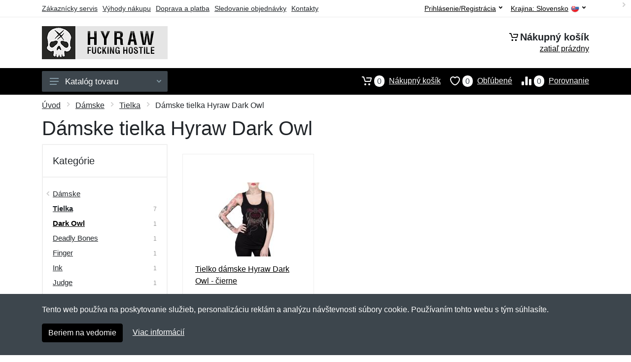

--- FILE ---
content_type: text/html; charset=UTF-8
request_url: https://hyraw.sk/hyraw-damske-tielka-dark-owl/
body_size: 7010
content:
<!doctype html>
<html xmlns="http://www.w3.org/1999/xhtml" lang="sk" xml:lang="sk">
<head>
<title>Dámske tielka Hyraw Dark Owl - Hyraw.sk: Hyraw oblečenie</title>
<meta http-equiv="content-type" content="text/html;charset=utf-8" />
<meta http-equiv="content-language" content="sk" />
<meta name="language" content="sk" />
<meta name="robots" content="index,follow" />
<meta name="author" content="Netnakup.sk" />
<meta property="og:type" content="website" />
<meta property="og:title" content="Hyraw.sk" />
<meta property="og:site_name" content="Hyraw.sk" />
<meta property="og:url" content="https://hyraw.sk/" />
<meta name="twitter:card" content="summary" />
<meta http-equiv="X-UA-Compatible" content="IE=edge" />
<meta name="seznam-ranking-position" content="query-exact: 1.0; query-broad: 1.3; (Google compatible)" />
<link rel="shortcut icon" href="/favicon.ico" type="image/x-icon" />
<link rel="apple-touch-icon" href="/favicon.ico">
<link rel="search" href="/search.xml" type="application/opensearchdescription+xml" title="Hyraw.sk" />
<link rel="manifest" href="/manifest.json" />
<link rel="alternate" type="application/xml" title="Sitemap" href="/sitemap.php" />
<meta http-equiv="x-dns-prefetch-control" content="on" />
<link rel="dns-prefetch" href="https://server.netiq.biz/" /><link rel="dns-prefetch" href="https://static.netiq.biz/" /><link rel="dns-prefetch" href="https://www.googletagmanager.com" />
<meta name="viewport" content="width=device-width, initial-scale=1" />
<meta name="format-detection" content="telephone=no" />
<link rel="stylesheet" href="https://server.netiq.biz/engine/eshop2/themes/default/css/style.css?cache=55" />
<link rel="stylesheet" href="https://server.netiq.biz/engine/eshop2/themes/default/css/hyraw.css?cache=55" />
<script>window.dataLayer = window.dataLayer || [];function gtag(){dataLayer.push(arguments);};gtag('consent','default',{'ad_storage':'granted','analytics_storage':'granted','ad_user_data':'granted','ad_personalization':'granted'});</script>
<script async src="https://www.googletagmanager.com/gtag/js?id=G-42EZ966H0K"></script>
<script async src="https://www.googletagmanager.com/gtag/js?id=AW-1063823888"></script>
<script>window.dataLayer = window.dataLayer || [];function gtag(){dataLayer.push(arguments);};gtag('js',new Date());gtag('config','G-42EZ966H0K');gtag('config','AW-1063823888',{'allow_enhanced_conversions':true});</script>
<script>!function(e,n,t,a,s,o,r){ e[a]||((s=e[a]=function(){s.process?s.process.apply(s,arguments):s.queue.push(arguments)}).queue=[],(o=n.createElement(t)).async=1,o.src='https://tracking.srovname.cz/srovnamepixel.js',o.dataset.srv9="1",(r=n.getElementsByTagName(t)[0]).parentNode.insertBefore(o,r))}(window,document,"script","srovname");srovname("init",'9bb9baf903a57103962e2c30a1c96bc0');</script>
</head>
<body>
<div class="site">
<header class="site-header d-lg-none">
<div id="mobileheader" class="mobile-header mobile-header--sticky" data-sticky-mode="pullToShow">
<div class="mobile-panel">
<div class="container">
<div class="mobile-body">
<button class="mobile-button" aria-label="Menu"><svg width="18px" height="14px"><use xlink:href="/sprite.svg?v=2#menu-18x14"></use></svg></button>
<a class="mobile-logo" href="/"><img src="https://server.netiq.biz/engine/eshop2/identity/hyraw_sk_mobile.png" alt="Hyraw.sk" /></a>
<div class="search search--location--mobile-header mobile-header__search">
<div class="search__body">
<form class="search__form" action="./" method="post">
<input class="search__input" name="search" placeholder="Vyhľadávanie tovaru a kategórií..." aria-label="Vyhľadávanie" type="text" autocomplete="off" />
<button class="search__button search__button--type--submit" type="submit"><svg width="20px" height="20px"><use xlink:href="/sprite.svg?v=3#search-20"></use></svg></button>
<div class="search__border"></div>
</form>
<div class="search__suggestions suggestions suggestions--location--mobile-header"></div>
</div>
</div>
<div class="mobile-indicators">
<div class="indicator indicator--mobile-search indicator--mobile d-md-none"><button class="indicator__button" aria-label="Vyhľadať"><span class="area"><svg width="20px" height="20px"><use xlink:href="/sprite.svg?v=4#search-20"></use></svg></span></button></div>
<div class="indicator indicator--mobile"><a href="/cart/" class="indicator__button"><span class="area"><svg width="20px" height="20px"><use xlink:href="/sprite.svg?v=5#cart-20"></use></svg><span id="cart_value3" class="number">0</span></span></a></div>
<div class="indicator indicator--mobile d-sm-flex d-none"><a href="/wish/" class="indicator__button"><span class="area"><svg width="20px" height="20px"><use xlink:href="/sprite.svg?v=6#heart-20"></use></svg><span id="wish_value3" class="number">0</span></span></a></div>
<div class="indicator indicator--mobile d-sm-flex d-none"><a href="/compare/" class="indicator__button"><span class="area"><svg width="20px" height="20px"><use xlink:href="/sprite.svg?v=7#compare-16"></use></svg><span id="compare_value3" class="number">0</span></span></a></div>
</div>
</div>
</div>
</div>
</div>
</header>
<header id="header" class="site-header d-lg-block d-none">
<div class="site-header">
<div id="topbar">
<div class="topbar-all container">
<div class="topbar-links">
<div class="topbar-item"><a href="/servis/">Zákaznícky servis</a></div>
<div class="topbar-item"><a href="/vyhody/">Výhody nákupu</a></div>
<div class="topbar-item"><a href="/doprava-platba/">Doprava a platba</a></div>
<div class="topbar-item"><a href="/objednavka/">Sledovanie objednávky</a></div>
<div class="topbar-item"><a href="/kontakt/">Kontakty</a></div>
</div>
<div class="topbar-right"><div class="topbar-dropdown"><button class="topbar-dropdown__btn" type="button">Krajina: <span class="topbar__item-value">Slovensko</span><img src="https://stat.netiq.biz/general/flag4/sk.png" alt="" /><svg width="7px" height="5px"><use xlink:href="/sprite.svg?v=8#arrow-rounded-down-7x5"></use></svg></button><div class="topbar-dropdown__body"><div class="menu menu--layout--topbar  menu--with-icons "><div class="menu__submenus-container"></div><ul class="menu__list countries"><li class="menu__item"><div class="menu__item-submenu-offset"></div><a class="menu__item-link" href="https://hyraw.sk/"><img srcset="https://stat.netiq.biz/general/flag4/sk.png" src="https://stat.netiq.biz/general/flag4/sk.png" alt="" />Slovensko</a></li>
<li class="menu__item"><div class="menu__item-submenu-offset"></div><a class="menu__item-link" href="https://hyraw.cz/"><img srcset="https://stat.netiq.biz/general/flag4/cz.png" src="https://stat.netiq.biz/general/flag4/cz.png" alt="" />Česká republika</a></li>
</ul></div></div></div></div>
<div class="topbar-right">
<div class="topdrop">
<div class="indicator indicator--trigger--click"><button class="topbar-dropdown__btn indicator__button" type="button">Prihlásenie/Registrácia <svg width="7px" height="5px"><use xlink:href="/sprite.svg?v=11#arrow-rounded-down-7x5"></use></svg></button>
<div class="indicator__dropdown">
<div class="account-menu">
<form action="./" class="account-menu__form" method="post">
<div class="title">Prihlásenie</div>
<div class="form-group">
<label for="header-signin-email" class="sr-only">E-mail</label>
<input id="header-signin-email" type="email" name="email" class="form-control form-control-sm" placeholder="Zadajte e-mail" />
</div>
<div class="form-group">
<label for="header-signin-password" class="sr-only">Heslo</label>
<input id="header-signin-password" type="password" name="pass" class="form-control form-control-sm" placeholder="Zadajte heslo" />
</div>
<div class="button">
<button type="submit" name="login" class="btn btn-primary btn-sm">Prihlásiť</button>
</div>
<div class="link"><a href="/user/register/">Zaregistrovať</a> <a href="/user/forgot/">Zabudnuté heslo</a></div>
</form>
</div>
</div>
</div>
</div>
</div>
</div>
</div>
<div class="middle container">
<div class="header-logo"><a href="/"><img src="https://server.netiq.biz/engine/eshop2/identity/hyraw_sk.png" style="width:255px,height:67px" class="icon" alt="Hyraw.sk" /></a></div>
<div id="search">
<div class="search">
<div class="search__body sbl">
</div>
</div>
</div>
<div class="topcart">
<div class="title"><svg width="18px" height="18px"><use xlink:href="/sprite.svg?v=14#cart-20"></use></svg>Nákupný košík</div>
<div class="link"><a href="/cart/"><span id="cart_top"><span id="cart_top_quantity">zatiaľ prázdny</span><span id="cart_noti"> ks za <span id="cart_top_total"></span> €</span></span></a></div>
</div>
</div>
<div class="site-header__nav-panel">
<div class="nav-panel nav-panel--sticky" data-sticky-mode="pullToShow">
<div class="nav-panel__container container">
<div class="nav-panel__row">
<div id="menu" class="nav-panel__departments">
<div class="departments " data-departments-fixed-by="">
<div class="topmenu">
<div class="departments__links-wrapper">
<div class="departments__submenus-container"></div>
<ul class="departments__links">
<li class="departments__item"><a class="departments__item-link" href="/hyraw-panske/">Pánske <svg class="departments__item-arrow" width="6px" height="9px"><use xlink:href="/sprite.svg#arrow-rounded-right-6x9"></use></svg></a><div class="departments__submenu"><div id="menu" class="menu-parts"><div class="menu-body"><div class="row"><div class="mrow msub"><ul class="menu-links menu-level0"><li class="menu-link menu-sublink"><a href="/hyraw-panske-mikiny/">Mikiny</a></li><div class="div_in1"></div><li class="menu-link menu-sublink"><a href="/hyraw-panske-tielka/">Tielka</a></li><div class="div_in2"></div><li class="menu-link menu-sublink"><a href="/hyraw-panske-tricka/">Tričká</a></li><div class="div_in3"></div></li></ul></div></div></div></div></div></li><li class="departments__item"><a class="departments__item-link" href="/hyraw-damske/">Dámske <svg class="departments__item-arrow" width="6px" height="9px"><use xlink:href="/sprite.svg#arrow-rounded-right-6x9"></use></svg></a><div class="departments__submenu"><div id="menu" class="menu-parts"><div class="menu-body"><div class="row"><div class="mrow msub"><ul class="menu-links menu-level0"><li class="menu-link menu-sublink"><a href="/hyraw-damske-tielka/">Tielka</a></li><div class="div_in1"></div><li class="menu-link menu-sublink"><a href="/hyraw-damske-tricka/">Tričká</a></li><div class="div_in2"></div></li></ul></div></div></div></div></div></li><li class="departments__item"><a class="departments__item-link" href="/hyraw-doplnky/">Doplnky <svg class="departments__item-arrow" width="6px" height="9px"><use xlink:href="/sprite.svg#arrow-rounded-right-6x9"></use></svg></a><div class="departments__submenu"><div id="menu" class="menu-parts"><div class="menu-body"><div class="row"><div class="mrow msub"><ul class="menu-links menu-level0"><li class="menu-link menu-sublink"><a href="/hyraw-doplnky-batohy/">Batohy</a></li><div class="div_in1"></div></li></ul></div></div></div></div></div></li><li class="departments__item"><a class="departments__item-link" href="/hyraw-darcekove-poukazy/">Darčekové poukazy</a></li><li class="departments__item"><a class="departments__item-link" href="/hyraw-vypredaj/">Výpredaj</a></li></ul>
</div>
</div>
<button class="departments__button"><svg class="departments__button-icon" width="18px" height="14px"><use xlink:href="/sprite.svg?v=1#menu-18x14"></use></svg>Katalóg tovaru<svg class="departments__button-arrow" width="9px" height="6px"><use xlink:href="/sprite.svg?v=15#arrow-rounded-down-9x6"></use></svg></button>
</div>
</div>
<div id="tright">
<div class="indicator"><a href="/compare/"><span class="area"><svg width="20px" height="20px"><use xlink:href="/sprite.svg?v=19#compare-16"></use></svg><span id="compare_value" class="number">0</span></span>Porovnanie</a></div>
<div class="indicator"><a href="/wish/"><span class="area"><svg width="20px" height="20px"><use xlink:href="/sprite.svg?v=20#heart-20"></use></svg><span id="wish_value" class="number">0</span></span>Obľúbené</a></div>
<div class="indicator"><a href="/cart/"><span class="area"><svg width="20px" height="20px"><use xlink:href="/sprite.svg?v=21#cart-20"></use></svg><span id="cart_value" class="number">0</span></span>Nákupný košík</a></div>
</div>
</div>
</div>
</div>
</div>
</div>
</header>
<div id="main" class="sitebody">
<div class="container"><div id="add-item-bag"></div></div>
<div id="toptitle"><div class="title container"><div class="topnavi"><nav aria-label="breadcrumb"><ol class="breadcrumb"><li class="item"><a href="/">Úvod</a><svg class="arrow" width="6px" height="9px"><use xlink:href="/sprite.svg?v=70#arrow-rounded-right-6x9"></use></svg></li><li class="item"><a href="/hyraw-damske/">Dámske</a><svg class="arrow" width="6px" height="9px"><use xlink:href="/sprite.svg?v=69#arrow-rounded-right-6x9"></use></svg></li><li class="item"><a href="/hyraw-damske-tielka/">Tielka</a><svg class="arrow" width="6px" height="9px"><use xlink:href="/sprite.svg?v=69#arrow-rounded-right-6x9"></use></svg></li><svg class="arrow" width="6px" height="9px"><use xlink:href="/sprite.svg?v=69#arrow-rounded-right-6x9"></use></svg></li><svg class="arrow" width="6px" height="9px"><use xlink:href="/sprite.svg?v=73#arrow-rounded-right-6x9"></use></svg><li class="item active" aria-current="page">Dámske tielka Hyraw Dark Owl</li></ol></nav></div><h1>Dámske tielka Hyraw Dark Owl</h1><div class="top-product">1 produkt (1 stránka)</div></div></div>
<div class="container">
<div class="shop-layout shop-sidebar">
<div class="shop-layout__sidebar">
<div class="block block-sidebar block-sidebar--offcanvas--mobile">
<div class="block-sidebar__backdrop"></div>
<div class="block-sidebar__body">
<div class="block-sidebar__header"><div class="block-sidebar__title">Filtre</div><button class="block-sidebar__close" type="button"><svg width="20px" height="20px"><use xlink:href="/sprite.svg?f=1#cross-20"></use></svg></button></div>
<div id="filters" class="block-sidebar__item">
<div class="widget-filters widget widget-filters--offcanvas--mobile" data-collapse data-collapse-opened-class="filter--opened">
<h4 class="widget-filters__title widget__title">Kategórie</h4>
<div class="widget-filters__list">
<div class="filter-item">
<div class="filter filter--opened" data-collapse-item>
<button type="button" class="filter_title upcat" data-collapse-trigger>Kategórie<svg class="filter_button" width="12px" height="7px"><use xlink:href="/sprite.svg?f=2#arrow-rounded-down-12x7"></use></svg></button>
<div class="filter__body" data-collapse-content>
<div class="filter__container">
<div class="filter-categories">
<ul class="filter-categories__list">
<li class="filter-categories__item filter-categories__item--parent"><svg class="filter-categories__arrow" width="6px" height="9px"><use xlink:href="/sprite.svg?v=66#arrow-rounded-left-6x9"></use></svg><a href="/hyraw-damske/">Dámske</a></li><li class="filter-categories__item filter-categories__item--current"><a href="/hyraw-damske-tielka/">Tielka</a><div class="filter-categories__counter">7</div></li>
<li class="filter-categories__item filter-categories__item--parent"><a href="/hyraw-damske-tielka-dark-owl/" class="now">Dark Owl</a><div class="filter-categories__counter">1</div></li>
<li class="filter-categories__item filter-categories__item--parent"><a href="/hyraw-damske-tielka-deadly-bones/">Deadly Bones</a><div class="filter-categories__counter">1</div></li>
<li class="filter-categories__item filter-categories__item--parent"><a href="/hyraw-damske-tielka-finger/">Finger</a><div class="filter-categories__counter">1</div></li>
<li class="filter-categories__item filter-categories__item--parent"><a href="/hyraw-damske-tielka-ink/">Ink</a><div class="filter-categories__counter">1</div></li>
<li class="filter-categories__item filter-categories__item--parent"><a href="/hyraw-damske-tielka-judge/">Judge</a><div class="filter-categories__counter">1</div></li>
<li class="filter-categories__item filter-categories__item--parent"><a href="/hyraw-damske-tielka-poison/">Poison</a><div class="filter-categories__counter">1</div></li>
<li class="filter-categories__item filter-categories__item--parent"><a href="/hyraw-damske-tielka-pray/">Pray</a><div class="filter-categories__counter">1</div></li>
</ul>
</div>
</div>
</div>
</div>
</div>
</div>
</div>
</div>
</div>
</div>
</div>

<div id="content" class="shop-layout__content">
<div class="block">
<div class="products-view">

<div class="products-view__options">
<div class="clearfix">
<div class="filters-main"><button type="button" class="filters-button"><svg class="filters-button__icon" width="16px" height="16px"><use xlink:href="/sprite.svg?v=81#filters-16"></use></svg><span class="filters-button__title">Filtre</span></button></div>
</div>
<div class="view-options view-options--offcanvas--mobile">
</div>
</div>
<div class="products-list" data-layout="grid-3-sidebar" data-with-features="false" data-mobile-grid-columns="2">
<div class="products products-list__body">
<div class="products-item i1">
<div class="filter-button">
<div class="product-card"">
<div class="card-image product-image"><a href="/tielko-damske-hyraw-dark-owl-cierne/" class="product-imageb"><img src="https://server.netiq.biz/engine/eshop/rs/image/resize150/27160_2.jpg" alt="" /></a></div>
<div class="product-info">
<div class="product-name"><a href="/tielko-damske-hyraw-dark-owl-cierne/">Tielko dámske Hyraw Dark Owl - čierne</a></div>
<div class="product-desc"><a href="/tielko-damske-hyraw-dark-owl-cierne/">Kvalitn&eacute; d&aacute;mske tielko od franc&uacute;zskej značky Hyraw. Pevne spracovan&eacute; zo 100 % bavlny (gram&aacute;ž 160 gr/m&sup2;) s dvojito &scaron;it&yacute;mi &scaron;vami. Značka...</a></div>
<div class="product-desc2"><a href="/tielko-damske-hyraw-dark-owl-cierne/">Kvalitn&eacute; d&aacute;mske tielko od franc&uacute;zskej značky Hyraw. Pevne spracovan&eacute; zo 100 % bavlny...</a></div>
<div class="product-variant">1 veľkosť: XL</div>
</div>
<div class="product-actions">
<div class="product-availability"><span class="text-green">skladom</span></div>
<div class="product-price"><div class="tooltip">27,29<span class="tooltiptext">Cena bez DPH 23%: 22,19 €</span></div> € </div>
<div class="product-buttons">
<div id="button27160-0"><a href="/tielko-damske-hyraw-dark-owl-cierne/"><button class="btn btn-primary" type="button">Vybrať veľkosť</button></a></div>
<div class="product-plus"><button class="btnWish wish_27160 btn-light2 btnicon btn-svg-icon btn-lg" data-itemid="27160" data-name="Tielko dámske Hyraw Dark Owl - čierne" type="button" aria-label="Pridať do obľúbeného tovaru"><svg width="16px" height="16px"><use xlink:href="/sprite.svg?v=27#wishlist-16"></use></svg><span class="fake-svg-icon fake-svg-icon--wishlist-16"></span></button><button class="btnCompare compare_27160 btn-light2 btnicon btn-svg-icon btn-lg" data-itemid="27160" data-name="Tielko dámske Hyraw Dark Owl - čierne" type="button" aria-label="Pridať do zrovania tovaru"><svg width="16px" height="16px"><use xlink:href="/sprite.svg?v=28#compare-16"></use></svg><span class="fake-svg-icon fake-svg-icon--compare-16"></span></button></div>
</div>
</div>
</div>
</div>
</div>

</div>
</div>

</div>
</div>
</div>
</div>
</div>
</div>
<footer>
<div id="footer">
<div class="container">
<div class="row">
<div class="ltwo lwid">
<div class="fleft">
<h5><img src="https://server.netiq.biz/engine/eshop2/identity/hyraw_sk_favicon16.png" alt="Hyraw.sk" /> Hyraw.sk</h5>
<ul><li>Netnakup s.r.o., Tyršova 271, 43801 Žatec, Česká republika</li><li>&#9993; <a href="mailto:info@netnakup.sk&subject=Nová otázka: Hyraw.sk">info@netnakup.sk</a></li><li>&#9742; +421 222 205 186 (Po-Pi 8:00-16:30)</li><li><a href="/kontakt/">Kontaktný formulár</a></li><li><a href="/vydajne-miesto-armik-sk/">Naša predajňa</a> | <a href="/vydajny-box-armikbox/">Náš výdajný box</a></li><li>Ponúkame mnoho možností platieb. <img src="//server.netiq.biz/engine/eshop2/img/icon/cards.png" class="itop" alt="" /></li></ul>
</div>
</div>
<div class="ltwo lwid">
<div class="fleft">
<div id="nomo1_2"><a id="vnomo"><h5>Zákaznícky servis</h5><h5>Novinky emailom</h5></a><br /></div>
<div id="nomo1">
<h5>Zákaznícky servis</h5>
<ul>
<li><a href="/doprava-platba/">Doprava a platba</a></li>
<li><a href="/obchodne-podmienky/">Obchodné podmienky</a></li>
<li><a href="/objednavka/">Sledovanie objednávky</a></li>
<li><a href="/vernostny-program/">Vernostný program</a></li>
<li><a href="/vratenie-tovaru/">Vrátenie tovaru</a></li>
<li><a href="/vyhody/">Výhody nákupu</a></li>
<li><a href="/vymena-velkosti/">Výmena veľkosti a tovaru</a></li>
<li><a href="/servis/">Viac informácií...</a></li>
</ul>
</div>
</div>
</div>
<div class="lth lwid">
<div class="fleft">
<div id="nomo2">
<h5>Novinky emailom</h5>
<p>Chcete dostávať informácie o novinkách a zľavách? A navyše 5% zľavu na váš prvý nákup?</p>
<form method="post" action=""><label class="sr-only" for="newsletter_email">E-mail:</label><input type="email" class="form-control" name="newsletter_email" id="newsletter_email" placeholder="E-mail" value="" /><div class="form-group inputweb" aria-hidden="true"><label class="control-label" for="web">web</label><input id="web" type="text" name="web" tabindex="-1" value="" autocomplete="off" /></div> <button class="footer-newsletter__form-button btn btn-primary">Prihlásiť</button></form>
<div class="social"><p>Sme aj na sociálnych sieťach:</p><div class="socialbot"><a href="https://www.facebook.com/armiksk" target="_blank"><img src="https://server.netiq.biz/engine/eshop2/img/icon/social/facebook.png" alt="Facebook" /></a></div></div>
</div>
</div>
</div>
</div>
</div>
<div class="copyr"><div class="container">Copyright &copy; 2007-2026 (19 rokov s vami) <a href="http://netnakup.cz/" target="_blank">Netnakup.sk</a> &amp; <a href="http://netiq.biz/" target="_blank">NetIQ</a>. Všetky práva vyhradené.</div></div>
</div>
</footer>
</div>
<div class="mobilemenu">
<div class="mobilemenu__backdrop"></div>
<div class="mobilemenu__body">
<div class="mobilemenu__header"><div class="mobilemenu__title">Menu</div><button type="button" class="mobilemenu_close"><svg width="20px" height="20px"><use xlink:href="/sprite.svg#cross-20"></use></svg></button></div>
<div class="mobilemenu__content">
<ul class="mobile-links mobile-links--level--0" data-collapse data-collapse-opened-class="mobile-links__item--open">
<li class="mobile-links__item" data-collapse-item><div class="mobile-links__item-title"><a href="/">Úvod</a></div></li>
<li class="mobile-links__item" data-collapse-item><div class="mobile-links__item-title"><a data-collapse-trigger>Prihlásenie/Registrácia</a><button class="mobile-links__item-toggle" type="button" data-collapse-trigger><svg class="mobile-links__item-arrow" width="12px" height="7px"><use xlink:href="/sprite.svg?v=12#arrow-rounded-down-12x7"></use></svg></button></div><div class="mobile-links__item-sub-links" data-collapse-content><ul class="mobile-links mobile-links--level--1"><li class="mobile-links__item" data-collapse-item><div class="mobile-links__item-title"><a href="/user/login/">Prihlásenie</a></div></li><li class="mobile-links__item" data-collapse-item><div class="mobile-links__item-title"><a href="/user/register/">Zaregistrovať</a></div></li></ul></div></li><li class="mobile-links__item" data-collapse-item>
<div class="mobile-links__item-title"><a data-collapse-trigger>Nákupný košík</a><button class="mobile-links__item-toggle" type="button" data-collapse-trigger><svg class="mobile-links__item-arrow" width="12px" height="7px"><use xlink:href="/sprite.svg#arrow-rounded-down-12x7"></use></svg></button></div>
<div class="mobile-links__item-sub-links" data-collapse-content>
<ul class="mobile-links mobile-links--level--1">
<li class="mobile-links__item" data-collapse-item><div class="mobile-links__item-title"><a href="/cart/">Nákupný košík<span id="cart_value2">0</span></a></div></li>
<li class="mobile-links__item" data-collapse-item><div class="mobile-links__item-title"><a href="/wish/">Obľúbené<span id="wish_value2">0</span></a></div></li>
<li class="mobile-links__item" data-collapse-item><div class="mobile-links__item-title"><a href="/compare/">Porovnanie<span id="compare_value2">0</span></a></div></li>
</ul>
</div>
</li>
<li class="mobile-links__item" data-collapse-item>
<div class="mobile-links__item-title"><a data-collapse-trigger>Zákaznícky servis</a><button class="mobile-links__item-toggle" type="button" data-collapse-trigger><svg class="mobile-links__item-arrow" width="12px" height="7px"><use xlink:href="/sprite.svg#arrow-rounded-down-12x7"></use></svg></button></div>
<div class="mobile-links__item-sub-links" data-collapse-content>
<ul class="mobile-links mobile-links--level--1">
<li class="mobile-links__item" data-collapse-item><div class="mobile-links__item-title"><a href="/doprava-platba/">Doprava a platba</a></div></li>
<li class="mobile-links__item" data-collapse-item><div class="mobile-links__item-title"><a href="/kontakt/">Kontakty</a></div></li>
<li class="mobile-links__item" data-collapse-item><div class="mobile-links__item-title"><a href="/obchodne-podmienky/">Obchodné podmienky</a></div></li>
<li class="mobile-links__item" data-collapse-item><div class="mobile-links__item-title"><a href="/objednavka/">Sledovanie objednávky</a></div></li>
<li class="mobile-links__item" data-collapse-item><div class="mobile-links__item-title"><a href="/velkoobchod/">Veľkoobchod</a></div></li>
<li class="mobile-links__item" data-collapse-item><div class="mobile-links__item-title"><a href="/vernostny-program/">Vernostný program</a></div></li>
<li class="mobile-links__item" data-collapse-item><div class="mobile-links__item-title"><a href="/vratenie-tovaru/">Vrátenie tovaru</a></div></li>
<li class="mobile-links__item" data-collapse-item><div class="mobile-links__item-title"><a href="/vyhody/">Výhody nákupu</a></div></li>
<li class="mobile-links__item" data-collapse-item><div class="mobile-links__item-title"><a href="/vymena-velkosti/">Výmena veľkosti a tovaru</a></div></li>
<li class="mobile-links__item" data-collapse-item><div class="mobile-links__item-title"><a href="/servis/">Viac informácií</a></div></li>
</ul>
</div>
</li>
<li class="mobile-links__item" data-collapse-item>
<div class="mobile-links__item-title"><a data-collapse-trigger>Krajina</a><button class="mobile-links__item-toggle" type="button" data-collapse-trigger><svg class="mobile-links__item-arrow" width="12px" height="7px"><use xlink:href="/sprite.svg#arrow-rounded-down-12x7"></use></svg></button></div>
<div class="mobile-links__item-sub-links" data-collapse-content>
<ul class="mobile-links mobile-links--level--1"><li class="mobile-links__item" data-collapse-item><div class="mobile-links__item-title"><a href="https://hyraw.sk/">Slovensko<img srcset="https://stat.netiq.biz/general/flag4/sk.png" src="https://stat.netiq.biz/general/flag4/sk.png" alt="" /></a></div></li><li class="mobile-links__item" data-collapse-item><div class="mobile-links__item-title"> <a href="https://hyraw.cz/">Česká republika<img srcset="https://stat.netiq.biz/general/flag4/cz.png" src="https://stat.netiq.biz/general/flag4/cz.png" alt="" /></a></div></li></ul>
</div>
</li>
<li class="mobilemenu__header"><div class="mobilemenu__title">Kategórie</div></li>
<li class="mobile-links__item" data-collapse-item><div class="mobile-links__item-title"><a href="/hyraw-panske/">Pánske</a><button class="mobile-links__item-toggle" type="button" data-collapse-trigger><svg class="mobile-links__item-arrow" width="12px" height="7px"><use xlink:href="/sprite.svg#arrow-rounded-down-12x7"></use></svg></button></div><div class="mobile-links__item-sub-links" data-collapse-content><ul class="mobile-links mobile-links--level--1"><li class="mobile-links__item" data-collapse-item><div class="mobile-links__item-title"><a href="/hyraw-panske-mikiny/">Mikiny</a></div></li><li class="mobile-links__item" data-collapse-item><div class="mobile-links__item-title"><a href="/hyraw-panske-tielka/">Tielka</a></div></li><li class="mobile-links__item" data-collapse-item><div class="mobile-links__item-title"><a href="/hyraw-panske-tricka/">Tričká</a></div></li></ul></div></li><li class="mobile-links__item" data-collapse-item><div class="mobile-links__item-title"><a href="/hyraw-damske/">Dámske</a><button class="mobile-links__item-toggle" type="button" data-collapse-trigger><svg class="mobile-links__item-arrow" width="12px" height="7px"><use xlink:href="/sprite.svg#arrow-rounded-down-12x7"></use></svg></button></div><div class="mobile-links__item-sub-links" data-collapse-content><ul class="mobile-links mobile-links--level--1"><li class="mobile-links__item" data-collapse-item><div class="mobile-links__item-title"><a href="/hyraw-damske-tielka/">Tielka</a></div></li><li class="mobile-links__item" data-collapse-item><div class="mobile-links__item-title"><a href="/hyraw-damske-tricka/">Tričká</a></div></li></ul></div></li><li class="mobile-links__item" data-collapse-item><div class="mobile-links__item-title"><a href="/hyraw-doplnky/">Doplnky</a><button class="mobile-links__item-toggle" type="button" data-collapse-trigger><svg class="mobile-links__item-arrow" width="12px" height="7px"><use xlink:href="/sprite.svg#arrow-rounded-down-12x7"></use></svg></button></div><div class="mobile-links__item-sub-links" data-collapse-content><ul class="mobile-links mobile-links--level--1"><li class="mobile-links__item" data-collapse-item><div class="mobile-links__item-title"><a href="/hyraw-doplnky-batohy/">Batohy</a></div></li></ul></div></li><li class="mobile-links__item" data-collapse-item><div class="mobile-links__item-title"><a href="/hyraw-darcekove-poukazy/">Darčekové poukazy</a></div></li><li class="mobile-links__item" data-collapse-item><div class="mobile-links__item-title"><a href="/hyraw-vypredaj/">Výpredaj</a></div></li><li class="mobile-links__item" data-collapse-item><div class="mobile-links__item-title"><a href="/znacky/">Zoznam značiek</a></div></li>
</ul>
</div>
</div>
</div>
<div id="cookiebar"><div class="container"><p>Tento web používa na poskytovanie služieb, personalizáciu reklám a analýzu návštevnosti súbory cookie. Používaním tohto webu s tým súhlasíte.</p><p><button id="cookiesok" class="btn btn-primary">Beriem na vedomie</button><a href="/pouzivanie-suborov-cookies/">Viac informácií</a></p></div></div>
<script src="https://server.netiq.biz/engine/eshop2/themes/default/js/script.js?cache=55"></script>
<script type="text/javascript">
$(function(){
  $("#cart_noti").hide();
  $("#cart_top_total").hide();
});
$(function(){
  $('.filter-price').each(function (i, element){
    const pmin=$(element).data('min');
    const pmax=$(element).data('max');
    const from=$(element).data('from');
    const to=$(element).data('to');
    const slider=element.querySelector('.filter-price__slider');
    noUiSlider.create(slider,{start:[from,to],connect:true,direction:'ltr',range:{'min':pmin,'max':pmax}});
    const titlevalues=[$(element).find('.filter-price__min-value')[0],$(element).find('.filter-price__max-value')[0]];
    slider.noUiSlider.on('update',function (values,handle){
      titlevalues[handle].innerHTML=values[handle];
      $('div#filter3').on('click',function(){
        const last=slider.noUiSlider.get();
        var last1=round(last[0],2);
        var last2=round(last[1],2);
        if(last1===0 && last2===0){
          window.location='https://hyraw.sk/hyraw-damske-tielka-dark-owl/';  
        }
        else{ 
          window.location='https://hyraw.sk/hyraw-damske-tielka-dark-owl/p:'+last+'/';
        }
      });
    });  
  });
});
jQuery(document).on('click','button.btnFilter',function(){  
  var sa="category";
  var sb="12367";
  var sc="|";
  var sd="130|27|0";
	jQuery.ajax({
    url:"?filter",
	  type:"POST",
    data:'s1='+sa+'&s2='+sb+'&s3='+sc+'&s4='+sd,
		success: function(data,status){
      $("#filter_plus").html(data),
      $(".filter2p").hide();
    }     
	});
});
jQuery(document).on('click','button.btnFilter2',function(){  
  var sa="category";
  var sb="12367";
  var sc="|";
  var sd="130|27|0";
  var se="1";
  var sf="0";
	jQuery.ajax({
    url:"?filter",
	  type:"POST",
    data:'s1='+sa+'&s2='+sb+'&s3='+sc+'&s4='+sd+'&s5='+se+'&s6='+sf,
		success: function(data,status){
      $("#filter2_plus").html(data),
      $(".filter2p2").hide();
    }     
	});
});
</script>
<script type="text/javascript">
/* <![CDATA[ */
var seznam_retargeting_id = 23516;
/* ]]> */
</script>
<script type="text/javascript" src="https://c.imedia.cz/js/retargeting.js"></script>
<script type="text/javascript">
(function(f, a, s, h, i, o, n) {f['GlamiTrackerObject'] = i;
f[i]=f[i]||function(){(f[i].q=f[i].q||[]).push(arguments)};o=a.createElement(s),
n=a.getElementsByTagName(s)[0];o.async=1;o.src=h;n.parentNode.insertBefore(o,n)
})(window, document, 'script', '//www.glami.sk/js/compiled/pt.js','glami');
glami('create','a091d5e83906fc594b51dae7a14f7b30','sk',{consent:1,});
glami('track','PageView',{consent:1,});
</script>
</body>
</html>
